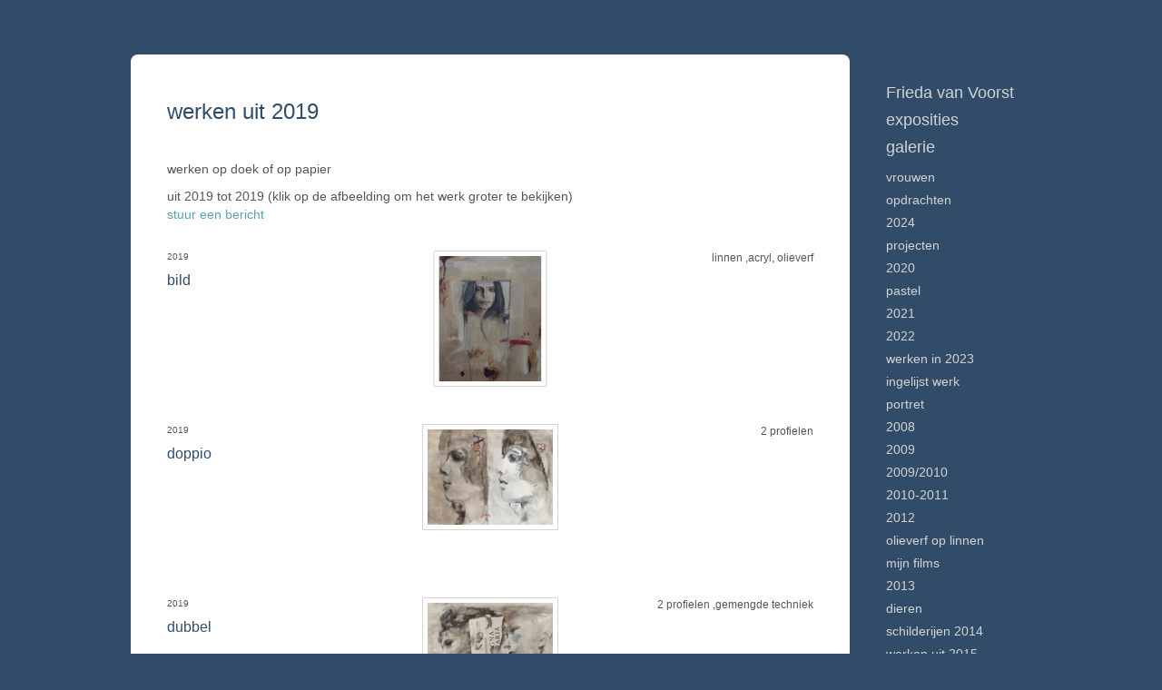

--- FILE ---
content_type: text/html
request_url: https://friedavanvoorst.com/kunstwerken/281441121_werken+uit+2019.html
body_size: 4792
content:
<!DOCTYPE html>
<html lang="nl">
	<head>
        		<meta charset="utf-8">
<!-- 		<meta http-equiv="X-UA-Compatible" content="IE=edge"> -->
		<meta name="viewport" content="width=device-width, initial-scale=1">
		<meta name="description" content="werken op doek of op papier"/>

		<meta property="og:description" content="werken op doek of op papier"/>
		<meta property="og:title" content="werken uit 2019"/>
		<meta property="og:url" content="https://friedavanvoorst.com/kunstwerken/281441121_werken+uit+2019.html"/>
		<meta property="og:type" content="website" />


        <script type="text/javascript" src="https://da585e4b0722.eu-west-1.sdk.awswaf.com/da585e4b0722/bd489623ccdd/challenge.js" defer></script>

        <style>
			.force-upcase {
				text-transform: none !important;
			}
		</style>
		<!-- The above 3 meta tags *must* come first in the head; any other head content must come *after* these tags -->
		<title>Frieda van Voorst - werken uit 2019</title>

		<!-- jQuery (necessary for Bootstrap's JavaScript plugins) -->
		<script src="//ajax.googleapis.com/ajax/libs/jquery/1.11.2/jquery.min.js"></script>

		<link rel="stylesheet" type="text/css" href="//dqr09d53641yh.cloudfront.net/css/5620-1768403970.css" />
		<!-- <link rel="stylesheet/less" type="text/css" href="assets/exto.themes.less" /> -->
		<!-- HTML5 shim and Respond.js for IE8 support of HTML5 elements and media queries -->
		<!-- WARNING: Respond.js doesn't work if you view the page via file:// -->
		<!--[if lt IE 9]>
			<script src="https://oss.maxcdn.com/html5shiv/3.7.2/html5shiv.min.js"></script>
			<script src="https://oss.maxcdn.com/respond/1.4.2/respond.min.js"></script>
		<![endif]-->
		<script src="//www.google.com/recaptcha/api.js"></script>
				        
        
        
		<meta property="fb:app_id" content="200441346661022" />

                        
		<style>
			.index-image {
				float: right;
				padding: 20px 0px 20px 20px;
			}
			.ck-content img {
				 display: inline;
			 }
			img {
				image-orientation: from-image;
			}
		</style>
		
		<script type="text/javascript">

			var _gaq = _gaq || [];
			_gaq.push(['_setAccount', 'UA-54784-13']);
            _gaq.push(['_gat._anonymizeIp']);
            _gaq.push(['_trackPageview']);

            
			(function() {
				var ga = document.createElement('script'); ga.type = 'text/javascript'; ga.async = true;
				ga.src = ('https:' == document.location.protocol ? 'https://ssl' : 'http://www') + '.google-analytics.com/ga.js';
				var s = document.getElementsByTagName('script')[0]; s.parentNode.insertBefore(ga, s);
			})();
		</script>

		

	</head>
	<body class="layout--zoom layout--banner -mobile  layout--nav-caps layout--boxed layout--vertical theme--fresh" >

		<div class="page">

			<header class="header" role="banner">
				<div class="header-title">
                                        						<h1 class="header-artist force-upcase"><a href="/">Frieda van Voorst</a></h1>
						<h2 class="header-id force-upcase">werken uit 2019</h2>
                    				</div>
                				<p class="header-authentication">
                    				</p>
			</header>
	  	
			<nav class="navigation navbar navbar-fixed-top">
				<div class="container-fluid">
					<!-- Brand and toggle get grouped for better mobile display -->
					<div class="navbar-header">
						<button type="button" class="navbar-toggle collapsed" data-toggle="collapse" data-target="#bs-example-navbar-collapse-1">
							<span class="sr-only">Toggle navigation</span>
							<span class="icon-bar"></span>
							<span class="icon-bar"></span>
							<span class="icon-bar"></span>
						</button>
						<a class="navbar-brand" href="/">Frieda van Voorst - werken uit 2019</a>
					</div>
			
					<div class="collapse navbar-collapse" id="bs-example-navbar-collapse-1">

						<!-- Horizontal menu -->
						<ul class="nav navbar-nav">

<li class="dropdown">
<a href="/" class="dropdown-toggle" data-toggle="dropdown" role="button" aria-expanded="false">Frieda van Voorst <span class="caret"></span></a>

<ul class="dropdown-menu" role="menu">
<li>
<a href="/index/445158_Atelier+in+Garzeno.html">
Atelier in Garzeno
</a>
</li>
<li>
<a href="/index/459938_C.V..html">
C.V.
</a>
</li>
<li>
<a href="/index/12207530_La+pittrice+Frieda.html">
La pittrice Frieda
</a>
</li>
<li>
<a href="/index/12207587_Dutch+artist..html">
Dutch artist.
</a>
</li>
<li>
<a href="/publicaties.html">
publicaties
</a>
</li>
</ul>
</li>
<li class="dropdown">
<a href="/exposities.html" class="dropdown-toggle" data-toggle="dropdown" role="button" aria-expanded="false">Exposities <span class="caret"></span></a>

<ul class="dropdown-menu" role="menu">
<li>
<a href="/exposities.html">
overzicht
</a>
</li>
</ul>
</li>
<li class="dropdown">
<a href="/kunstwerken.html" class="dropdown-toggle" data-toggle="dropdown" role="button" aria-expanded="false">Galerie <span class="caret"></span></a>

<ul class="dropdown-menu dropdown-menu--mega" role="menu">
<li>
<a href="/kunstwerken.html">
overzicht
</a>
</li>
<li>
<a href="/kunstwerken/443448_Vrouwen.html">
Vrouwen
</a>
</li>
<li>
<a href="/kunstwerken/450036_Opdrachten.html">
Opdrachten
</a>
</li>
<li>
<a href="/kunstwerken/479358502_2024.html">
2024
</a>
</li>
<li>
<a href="/kunstwerken/305144819_projecten.html">
projecten
</a>
</li>
<li>
<a href="/kunstwerken/329247878_2020.html">
2020
</a>
</li>
<li>
<a href="/kunstwerken/345105730_pastel.html">
pastel
</a>
</li>
<li>
<a href="/kunstwerken/352038145_+2021.html">
 2021
</a>
</li>
<li>
<a href="/kunstwerken/376802485_2022.html">
2022
</a>
</li>
<li>
<a href="/kunstwerken/394808266_werken+in+2023.html">
werken in 2023
</a>
</li>
<li>
<a href="/kunstwerken/417692723_ingelijst+werk.html">
ingelijst werk
</a>
</li>
<li>
<a href="/kunstwerken/445193_Portret.html">
Portret
</a>
</li>
<li>
<a href="/kunstwerken/12018534_2008.html">
2008
</a>
</li>
<li>
<a href="/kunstwerken/13193136_2009.html">
2009
</a>
</li>
<li>
<a href="/kunstwerken/13882862_2009%2F2010.html">
2009/2010
</a>
</li>
<li>
<a href="/kunstwerken/14914252_2010-2011.html">
2010-2011
</a>
</li>
<li>
<a href="/kunstwerken/16084676_2012.html">
2012
</a>
</li>
<li>
<a href="/kunstwerken/15258435_olieverf+op+linnen.html">
olieverf op linnen
</a>
</li>
<li>
<a href="/kunstwerken/15894251_mijn+films.html">
mijn films
</a>
</li>
<li>
<a href="/kunstwerken/20535466_2013.html">
2013
</a>
</li>
<li>
<a href="/kunstwerken/164183733_dieren.html">
dieren
</a>
</li>
<li>
<a href="/kunstwerken/126138958_schilderijen+2014.html">
schilderijen 2014
</a>
</li>
<li>
<a href="/kunstwerken/172924943_werken+uit+2015.html">
werken uit 2015
</a>
</li>
<li>
<a href="/kunstwerken/20602941_zelfportretten.html">
zelfportretten
</a>
</li>
<li>
<a href="/kunstwerken/200712489_oud+werk.html">
oud werk
</a>
</li>
<li>
<a href="/kunstwerken/209827459_2016.html">
2016
</a>
</li>
<li>
<a href="/kunstwerken/239590276_2017.html">
2017
</a>
</li>
<li>
<a href="/kunstwerken/262576091_2018.html">
2018
</a>
</li>
<li class="active">
<a href="/kunstwerken/281441121_werken+uit+2019.html">
werken uit 2019
</a>
</li>
</ul>
</li>
<li class="dropdown">
<a href="/kunstkopen.html" class="dropdown-toggle" data-toggle="dropdown" role="button" aria-expanded="false">Online winkel <span class="caret"></span></a>

<ul class="dropdown-menu" role="menu">
<li>
<a href="/kunstkopen.html">
kunst kopen
</a>
</li>
<li>
<a href="/kunstkaarten.html">
kunstkaart versturen
</a>
</li>
</ul>
</li>
<li class="dropdown">
<a href="/links.html" class="dropdown-toggle" data-toggle="dropdown" role="button" aria-expanded="false">Links <span class="caret"></span></a>

<ul class="dropdown-menu" role="menu">
<li>
<a href="/links.html">
interessante links
</a>
</li>
</ul>
</li>
<li class="dropdown">
<a href="/reageer/site/0.html" class="dropdown-toggle" data-toggle="dropdown" role="button" aria-expanded="false">Contact <span class="caret"></span></a>

<ul class="dropdown-menu" role="menu">
<li>
<a href="/nieuwsbrief.html">
nieuwsbrief
</a>
</li>
<li>
<a href="/reageer/site/0.html">
reageer
</a>
</li>
<li>
<a href="/privacy.html">
privacyverklaring
</a>
</li>
</ul>
</li></ul>						
						
						<p class="navigation-authentication">
                            						</p>
					</div><!-- /.navbar-collapse -->

                    				</div><!-- /.container-fluid -->
			</nav>
	  	
			<div class="content" role="main">

                			
					<!-- START PORTFOLIO LIST -->
<section class="section">
	<header class="page-header">
		<h2>werken uit 2019</h2>
	</header>
	<p>werken op doek of op papier</p>
    		<p>
			<span class="from-to">
									uit 2019 tot 2019                			</span> 
			(klik op de afbeelding om het werk groter te bekijken)<br/>
			<a href="/reageer/site/0.html">stuur een bericht</a>
		</p>
    	
	<div class="portfolio portfolio--list">
		<div class="portfolio-items">
            				<a href="/kunstwerk/315305284_bild.html" class="portfolio-item">
					<figure class="portfolio-image">
						<img class="portfolio-image-tag" src="//d2w1s6o7rqhcfl.cloudfront.net/5620-m-315305285.jpg" alt="" />
						<figcaption class="portfolio-caption">
							<h3 class="portfolio-title">bild</h3>
                            								<span class="portfolio-year">2019</span>
                            							<p class="portfolio-desc">
                                linnen ,acryl, olieverf
                            </p>
						</figcaption>
					</figure>
				</a>
            				<a href="/kunstwerk/283734751_doppio.html" class="portfolio-item">
					<figure class="portfolio-image">
						<img class="portfolio-image-tag" src="//d2w1s6o7rqhcfl.cloudfront.net/5620-m-283734751.jpg" alt="" />
						<figcaption class="portfolio-caption">
							<h3 class="portfolio-title">doppio</h3>
                            								<span class="portfolio-year">2019</span>
                            							<p class="portfolio-desc">
                                2 profielen                            </p>
						</figcaption>
					</figure>
				</a>
            				<a href="/kunstwerk/281676138_dubbel.html" class="portfolio-item">
					<figure class="portfolio-image">
						<img class="portfolio-image-tag" src="//d2w1s6o7rqhcfl.cloudfront.net/5620-m-281676138.jpg" alt="" />
						<figcaption class="portfolio-caption">
							<h3 class="portfolio-title">dubbel</h3>
                            								<span class="portfolio-year">2019</span>
                            							<p class="portfolio-desc">
                                2 profielen ,gemengde techniek                            </p>
						</figcaption>
					</figure>
				</a>
            				<a href="/kunstwerk/307901622_gezicht.html" class="portfolio-item">
					<figure class="portfolio-image">
						<img class="portfolio-image-tag" src="//d2w1s6o7rqhcfl.cloudfront.net/5620-m-307901623.jpg" alt="" />
						<figcaption class="portfolio-caption">
							<h3 class="portfolio-title">gezicht</h3>
                            								<span class="portfolio-year">2019</span>
                            							<p class="portfolio-desc">
                                houtskool tekening
                            </p>
						</figcaption>
					</figure>
				</a>
            				<a href="/kunstwerk/306783914_gezicht.html" class="portfolio-item">
					<figure class="portfolio-image">
						<img class="portfolio-image-tag" src="//d2w1s6o7rqhcfl.cloudfront.net/5620-m-306783915.jpg" alt="" />
						<figcaption class="portfolio-caption">
							<h3 class="portfolio-title">gezicht</h3>
                            								<span class="portfolio-year">2019</span>
                            							<p class="portfolio-desc">
                                houtskool tekening
                            </p>
						</figcaption>
					</figure>
				</a>
            				<a href="/kunstwerk/313193389_gezicht.html" class="portfolio-item">
					<figure class="portfolio-image">
						<img class="portfolio-image-tag" src="//d2w1s6o7rqhcfl.cloudfront.net/5620-m-313193390.jpg" alt="" />
						<figcaption class="portfolio-caption">
							<h3 class="portfolio-title">gezicht</h3>
                            								<span class="portfolio-year">2019</span>
                            							<p class="portfolio-desc">
                                olieverf op linnen
                            </p>
						</figcaption>
					</figure>
				</a>
            				<a href="/kunstwerk/315305282_gezicht.html" class="portfolio-item">
					<figure class="portfolio-image">
						<img class="portfolio-image-tag" src="//d2w1s6o7rqhcfl.cloudfront.net/5620-m-315305283.jpg" alt="" />
						<figcaption class="portfolio-caption">
							<h3 class="portfolio-title">gezicht</h3>
                            								<span class="portfolio-year">2019</span>
                            							<p class="portfolio-desc">
                                karton
                            </p>
						</figcaption>
					</figure>
				</a>
            				<a href="/kunstwerk/308800553_mooi+gezicht.html" class="portfolio-item">
					<figure class="portfolio-image">
						<img class="portfolio-image-tag" src="//d2w1s6o7rqhcfl.cloudfront.net/5620-m-308800554.jpg" alt="" />
						<figcaption class="portfolio-caption">
							<h3 class="portfolio-title">mooi gezicht</h3>
                            								<span class="portfolio-year">2019</span>
                            							<p class="portfolio-desc">
                                houtskool
                            </p>
						</figcaption>
					</figure>
				</a>
            				<a href="/kunstwerk/313675075_mooi+gezicht.html" class="portfolio-item">
					<figure class="portfolio-image">
						<img class="portfolio-image-tag" src="//d2w1s6o7rqhcfl.cloudfront.net/5620-m-313675076.jpg" alt="" />
						<figcaption class="portfolio-caption">
							<h3 class="portfolio-title">mooi gezicht</h3>
                            								<span class="portfolio-year">2019</span>
                            							<p class="portfolio-desc">
                                olieverf op linnen
                            </p>
						</figcaption>
					</figure>
				</a>
            				<a href="/kunstwerk/312942326_parels.html" class="portfolio-item">
					<figure class="portfolio-image">
						<img class="portfolio-image-tag" src="//d2w1s6o7rqhcfl.cloudfront.net/5620-m-312942327.jpg" alt="" />
						<figcaption class="portfolio-caption">
							<h3 class="portfolio-title">parels</h3>
                            								<span class="portfolio-year">2019</span>
                            							<p class="portfolio-desc">
                                olieverf op linnen
                            </p>
						</figcaption>
					</figure>
				</a>
            				<a href="/kunstwerk/307934696_romantiek.html" class="portfolio-item">
					<figure class="portfolio-image">
						<img class="portfolio-image-tag" src="//d2w1s6o7rqhcfl.cloudfront.net/5620-m-307934697.jpg" alt="" />
						<figcaption class="portfolio-caption">
							<h3 class="portfolio-title">romantiek</h3>
                            								<span class="portfolio-year">2019</span>
                            							<p class="portfolio-desc">
                                houtskool tekening
                            </p>
						</figcaption>
					</figure>
				</a>
            				<a href="/kunstwerk/284276005_sposa.html" class="portfolio-item">
					<figure class="portfolio-image">
						<img class="portfolio-image-tag" src="//d2w1s6o7rqhcfl.cloudfront.net/5620-m-284276010.jpg" alt="" />
						<figcaption class="portfolio-caption">
							<h3 class="portfolio-title">sposa</h3>
                            								<span class="portfolio-year">2019</span>
                            							<p class="portfolio-desc">
                                70x100cm.op papier
                            </p>
						</figcaption>
					</figure>
				</a>
            		</div>
	</div>
</section>
<!-- END PORTFOLIO LIST -->
			
				<!-- Vertical menu -->
				
				<aside class="aside">

					<header class="aside-header">
						<h2 class="aside-header-artist">
							<a href="/">Frieda van Voorst</a>
						</h2>
					</header>

                    
					<ul class="aside-menu">
    <li>
        <a title="Frieda van Voorst" class="force-upcase" href="/">Frieda van Voorst</a>
        <ul>
            <li>
                <a title="Atelier in Garzeno" href="/index/445158_Atelier+in+Garzeno.html">Atelier in Garzeno</a>
            </li>
            <li>
                <a title="C.V." href="/index/459938_C.V..html">C.V.</a>
            </li>
            <li>
                <a title="La pittrice Frieda" href="/index/12207530_La+pittrice+Frieda.html">La pittrice Frieda</a>
            </li>
            <li>
                <a title="Dutch artist." href="/index/12207587_Dutch+artist..html">Dutch artist.</a>
            </li>
            <li>
                <a title="publicaties" href="/publicaties.html">publicaties</a>
            </li>
        </ul>
    </li>
    <li>
        <a title="Exposities" href="/exposities.html">Exposities</a>
        <ul>
            <li>
                <a title="overzicht" href="/exposities.html">overzicht</a>
            </li>
        </ul>
    </li>
    <li class="active">
        <a title="Galerie" href="/kunstwerken.html">Galerie</a>
        <ul>
            <li>
                <a id="menu-gallery-overview" title="overzicht" href="/kunstwerken.html">overzicht</a>
            </li>
            <li>
                <a title="Vrouwen" href="/kunstwerken/443448_Vrouwen.html">Vrouwen</a>
            </li>
            <li>
                <a title="Opdrachten" href="/kunstwerken/450036_Opdrachten.html">Opdrachten</a>
            </li>
            <li>
                <a title="2024" href="/kunstwerken/479358502_2024.html">2024</a>
            </li>
            <li>
                <a title="projecten" href="/kunstwerken/305144819_projecten.html">projecten</a>
            </li>
            <li>
                <a title="2020" href="/kunstwerken/329247878_2020.html">2020</a>
            </li>
            <li>
                <a title="pastel" href="/kunstwerken/345105730_pastel.html">pastel</a>
            </li>
            <li>
                <a title=" 2021" href="/kunstwerken/352038145_+2021.html"> 2021</a>
            </li>
            <li>
                <a title="2022" href="/kunstwerken/376802485_2022.html">2022</a>
            </li>
            <li>
                <a title="werken in 2023" href="/kunstwerken/394808266_werken+in+2023.html">werken in 2023</a>
            </li>
            <li>
                <a title="ingelijst werk" href="/kunstwerken/417692723_ingelijst+werk.html">ingelijst werk</a>
            </li>
            <li>
                <a title="Portret" href="/kunstwerken/445193_Portret.html">Portret</a>
            </li>
            <li>
                <a title="2008" href="/kunstwerken/12018534_2008.html">2008</a>
            </li>
            <li>
                <a title="2009" href="/kunstwerken/13193136_2009.html">2009</a>
            </li>
            <li>
                <a title="2009/2010" href="/kunstwerken/13882862_2009%2F2010.html">2009/2010</a>
            </li>
            <li>
                <a title="2010-2011" href="/kunstwerken/14914252_2010-2011.html">2010-2011</a>
            </li>
            <li>
                <a title="2012" href="/kunstwerken/16084676_2012.html">2012</a>
            </li>
            <li>
                <a title="olieverf op linnen" href="/kunstwerken/15258435_olieverf+op+linnen.html">olieverf op linnen</a>
            </li>
            <li>
                <a title="mijn films" href="/kunstwerken/15894251_mijn+films.html">mijn films</a>
            </li>
            <li>
                <a title="2013" href="/kunstwerken/20535466_2013.html">2013</a>
            </li>
            <li>
                <a title="dieren" href="/kunstwerken/164183733_dieren.html">dieren</a>
            </li>
            <li>
                <a title="schilderijen 2014" href="/kunstwerken/126138958_schilderijen+2014.html">schilderijen 2014</a>
            </li>
            <li>
                <a title="werken uit 2015" href="/kunstwerken/172924943_werken+uit+2015.html">werken uit 2015</a>
            </li>
            <li>
                <a title="zelfportretten" href="/kunstwerken/20602941_zelfportretten.html">zelfportretten</a>
            </li>
            <li>
                <a title="oud werk" href="/kunstwerken/200712489_oud+werk.html">oud werk</a>
            </li>
            <li>
                <a title="2016" href="/kunstwerken/209827459_2016.html">2016</a>
            </li>
            <li>
                <a title="2017" href="/kunstwerken/239590276_2017.html">2017</a>
            </li>
            <li>
                <a title="2018" href="/kunstwerken/262576091_2018.html">2018</a>
            </li>
            <li class="active">
                <a title="werken uit 2019" href="/kunstwerken/281441121_werken+uit+2019.html">werken uit 2019</a>
            </li>
        </ul>
    </li>
    <li>
        <a title="Online winkel" href="/kunstkopen.html">Online winkel</a>
        <ul>
            <li>
                <a title="kunst kopen" href="/kunstkopen.html">kunst kopen</a>
            </li>
            <li>
                <a title="kunstkaart versturen" href="/kunstkaarten.html">kunstkaart versturen</a>
            </li>
        </ul>
    </li>
    <li>
        <a title="Links" href="/links.html">Links</a>
        <ul>
            <li>
                <a title="interessante links" href="/links.html">interessante links</a>
            </li>
        </ul>
    </li>
    <li>
        <a title="Contact" href="/reageer/site/0.html">Contact</a>
        <ul>
            <li>
                <a title="nieuwsbrief" href="/nieuwsbrief.html">nieuwsbrief</a>
            </li>
            <li>
                <a title="reageer" href="/reageer/site/0.html">reageer</a>
            </li>
            <li>
                <a title="privacyverklaring" href="/privacy.html">privacyverklaring</a>
            </li>
        </ul>
    </li>
</ul>
				</aside>
			
			</div>
		
			<footer class="footer">
                
					<script type="text/javascript" src="https://cdn.jsdelivr.net/npm/cookie-bar/cookiebar-latest.min.js?"></script>

                

                                    Het copyright op alle getoonde werken berust bij de desbetreffende kunstenaar. De afbeeldingen van de werken mogen niet gebruikt worden zonder schriftelijke toestemming.                
            </footer>

					</div>


		<script src="/assets/bootstrap/3.3.7/js/collapse.js"></script>
		<script src="/assets/bootstrap/3.3.7/js/dropdown.js"></script>
		<script src="/assets/bootstrap/3.3.7/js/tooltip.js"></script>
		<script src="/assets/flickity/2.2/flickity.pkgd.min.js?v11"></script>
		<script src="/assets/photoswipe/photoswipe.min.js"></script>
		<script src="/assets/photoswipe/photoswipe-ui-default.min.js"></script>
		<script src="/assets/imagesloaded/imagesloaded.pkgd.min.js"></script>
		<script src="/assets/isotope/isotope.min.js"></script>
		<script src="/assets/js/exto.themes.js?1768447508"></script>


		<script type="text/javascript" src="/assets/js/easyXDM.min.js"></script>
		<script type="text/javascript" src="/assets/js/jquery.cookie.js"></script>
		
		
				<!-- Piwik -->
				<script type="text/javascript">
                    var pkBaseURL = (("https:" == document.location.protocol) ? "https://stats.exto.nl/" : "http://stats.exto.nl/");
                    document.write(unescape("%3Cscript src='" + pkBaseURL + "piwik.js' type='text/javascript'%3E%3C/script%3E"));
				</script>

				<script type="text/javascript">

                    $.ajax(
                        {
                            url: "/index/blockedip",
                            success: function (result) {
                                if(result == 'false')
								{
                                    try {
                                        var piwikTracker = Piwik.getTracker(pkBaseURL + "piwik.php", 959);
                                                                                piwikTracker.setDocumentTitle("Galerie/Overzicht werken in werken uit 2019");
                                                                                piwikTracker.setDownloadExtensions("pdf");
                                        piwikTracker.trackPageView();
                                        piwikTracker.enableLinkTracking();
                                    } catch( err ) {}

								}
                            }
                        });

				</script>
				<!-- End Piwik Tracking Code -->

		
	</body>
</html>